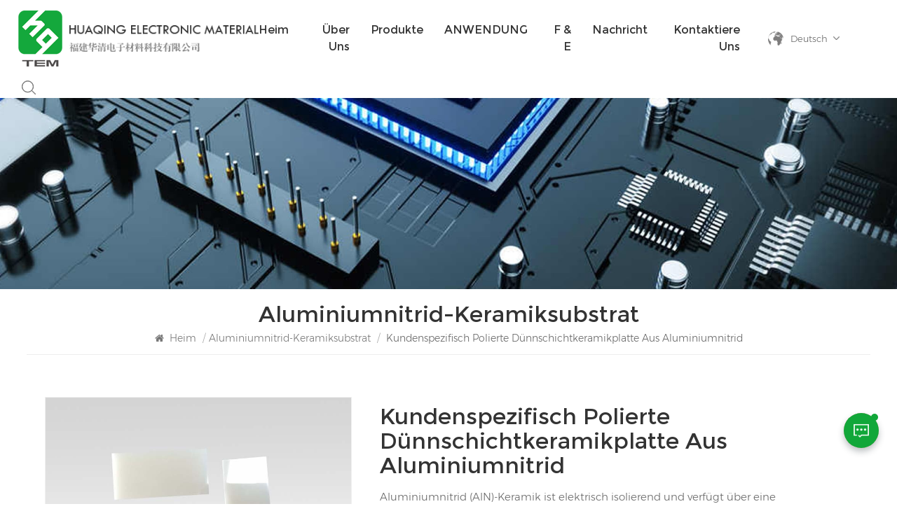

--- FILE ---
content_type: text/html; charset=UTF-8
request_url: https://de.huaqingcn.com/rectangular-custom-aluminum-nitrdie-ceramic-sheet
body_size: 13628
content:
<!DOCTYPE html PUBLIC "-//W3C//DTD XHTML 1.0 Transitional//EN" "http://www.w3.org/TR/xhtml1/DTD/xhtml1-transitional.dtd">
<html xmlns="http://www.w3.org/1999/xhtml">
<head>
<meta http-equiv="X-UA-Compatible" content="IE=edge">
<meta name="viewport" content="width=device-width, initial-scale=1.0, user-scalable=no">
<meta http-equiv="Content-Type" content="text/html; charset=utf-8" />
<meta http-equiv="X-UA-Compatible" content="IE=edge,Chrome=1" />
<meta http-equiv="X-UA-Compatible" content="IE=9" />
<meta http-equiv="Content-Type" content="text/html; charset=utf-8" />
<meta name="csrf-token" content="eoccNtDqlaXlqHHsZbzzO7JksQAtyxD4KckbzD87">
<title>Kundenspezifisch polierte Dünnschichtkeramikplatte aus Aluminiumnitrid Hersteller</title>
<meta name="description" content="Huaqing ist ein führender Keramische Dünnschichten Hersteller und Exporteur in China. Seit 2004 im Geschäft." />
<meta name="keywords" content="Keramische Dünnschichten,Dünnschicht-Keramiksubstrate,AlN-Dünnschichtsubstrate" />
<link rel="shortcut icon" href="https://de.huaqingcn.com/storage/uploads/images/202211/25/1669348621_gXPYIyoGot.png" type="image/png">
<meta name="google-site-verification" content="cVsXsCmPhDgmQIeNsJUmwxVdTwOdtrwJiYjm-PsbBNU" />
<link type="text/css" rel="stylesheet" href="https://de.huaqingcn.com/images/moban.css">
	
<link rel="alternate" hreflang="en" href="https://www.huaqingcn.com/rectangular-custom-aluminum-nitrdie-ceramic-sheet" />
	
<link rel="alternate" hreflang="fr" href="https://fr.huaqingcn.com/rectangular-custom-aluminum-nitrdie-ceramic-sheet" />
	
<link rel="alternate" hreflang="de" href="https://de.huaqingcn.com/rectangular-custom-aluminum-nitrdie-ceramic-sheet" />
	
<link rel="alternate" hreflang="ru" href="https://ru.huaqingcn.com/rectangular-custom-aluminum-nitrdie-ceramic-sheet" />
	
<link rel="alternate" hreflang="it" href="https://it.huaqingcn.com/rectangular-custom-aluminum-nitrdie-ceramic-sheet" />
	
<link rel="alternate" hreflang="es" href="https://es.huaqingcn.com/rectangular-custom-aluminum-nitrdie-ceramic-sheet" />
	
<link rel="alternate" hreflang="ar" href="https://ar.huaqingcn.com/rectangular-custom-aluminum-nitrdie-ceramic-sheet" />
	
<link rel="alternate" hreflang="ja" href="https://ja.huaqingcn.com/rectangular-custom-aluminum-nitrdie-ceramic-sheet" />
	
<link rel="alternate" hreflang="ko" href="https://ko.huaqingcn.com/rectangular-custom-aluminum-nitrdie-ceramic-sheet" />
	
<link rel="alternate" hreflang="zh-CN" href="https://zh-CN.huaqingcn.com/rectangular-custom-aluminum-nitrdie-ceramic-sheet" />
<link type="text/css" rel="stylesheet" href="https://de.huaqingcn.com/front/css/bootstrap.css">
<link type="text/css" rel="stylesheet" href="https://de.huaqingcn.com/front/css/font-awesome.min.css">
<link type="text/css" rel="stylesheet" href="https://de.huaqingcn.com/front/css/swiper.css" />
<link type="text/css" rel="stylesheet" href="https://de.huaqingcn.com/front/css/style.css">
<link type="text/css" rel="stylesheet" href="https://de.huaqingcn.com/front/css/magnific-popup.css">
<script type="text/javascript" src="https://de.huaqingcn.com/front/js/jquery-1.8.3.js"></script>
<script type="text/javascript" src="https://de.huaqingcn.com/front/js/bootstrap.min.js"></script>
<script type="text/javascript" src="https://de.huaqingcn.com/front/js/swiper.min.js"></script>
<!--[if ie9]
<script src="https://de.huaqingcn.com/front/js/html5shiv.min.js"></script>
<script src="https://de.huaqingcn.com/front/js/respond.min.js"></script>
--> 
<!--[if IE 8]>
    <script src="https://oss.maxcdn.com/libs/html5shiv/3.7.0/html5shiv.js"></script>
    <script src="https://oss.maxcdn.com/libs/respond.js/1.3.0/respond.min.js"></script>
<![endif]-->
<script >
		//if( /Android|webOS|iPhone|iPad|iPod|BlackBerry|IEMobile|Opera Mini/i.test(navigator.userAgent) ) {
			$(function () {
				$('.newm img').attr("style","");
				$(".newm img").attr("width","");
				$(".newm img").attr("height","");

			})
		//}
	</script>
	<!-- Google Tag Manager -->
<script>(function(w,d,s,l,i){w[l]=w[l]||[];w[l].push({'gtm.start':
new Date().getTime(),event:'gtm.js'});var f=d.getElementsByTagName(s)[0],
j=d.createElement(s),dl=l!='dataLayer'?'&l='+l:'';j.async=true;j.src=
'https://www.googletagmanager.com/gtm.js?id='+i+dl;f.parentNode.insertBefore(j,f);
})(window,document,'script','dataLayer','GTM-K36HJVB');</script>
<!-- End Google Tag Manager -->

<!-- Google tag (gtag.js) -->
<script async src="https://www.googletagmanager.com/gtag/js?id=G-KX7LMTM8PJ"></script>
<script>
  window.dataLayer = window.dataLayer || [];
  function gtag(){dataLayer.push(arguments);}
  gtag('js', new Date());

  gtag('config', 'G-KX7LMTM8PJ');
</script>
</head>
<body>      
 
<header class="large">  
	 <form action="https://de.huaqingcn.com/search" method="get"> 
	<div class="top-search clearfix">
			<div class="input-group container">
				<em>wonach suchst du
?</em>
				<div class="header_search clearfix">
					<input name="search_keyword" type="text" class="form-control" placeholder="Informationen suchen
">
					<input type="submit" class="search_btn btn_search1" value="">
				</div>
				<span class="input-group-addon close-search"><i class="fa fa-times"></i></span>
			</div>
		</div>
	</form>	
	
  <div class="header clearfix"> 
    	<div class="container-big clearfix">
				<a href="/" id="logo"><img src="https://de.huaqingcn.com/storage/uploads/images/202211/25/1669348615_duAdugyaPk.png" alt="FUJIAN HUAQING ELECTRONIC MATERIAL TECHNOLOGY CO., LTD" /></a>
				<div class="company_name"><img src="https://de.huaqingcn.com/front/images/company_name.png"></div>
		<div class="mainmenu-area">
        <div class="mainmenu-left visible-lg visible-md">
          <div class="mainmenu">
            <nav>
              <ul class="clearfix">
				<li class=""><a href="/">Heim</a></li> 
				
								  <li class=""><a href="about-us">Über uns</a>
											</li>
								
				<li class="product_vmegamenu "><a href="https://de.huaqingcn.com/products">Produkte
</a>
					<ul class="vmegamenu">
													<li ><a href="https://de.huaqingcn.com/aluminum-nitride-ceramic-substrate" class="title">Aluminiumnitrid-Keramiksubstrat</a>
															</li>
													<li ><a href="https://de.huaqingcn.com/alumina-ceramic-substrate" class="title">Aluminiumoxid-Keramiksubstrat</a>
															</li>
													<li ><a href="https://de.huaqingcn.com/fine-ceramic" class="title">Feine Keramik</a>
															</li>
													<li ><a href="https://de.huaqingcn.com/metalization-ceramic" class="title">Metallisierungskeramik</a>
															</li>
													<li ><a href="https://de.huaqingcn.com/aluminum-nitride-powder" class="title">Aluminiumnitridpulver</a>
															</li>
											</ul>
				</li>
							  <li class=""><a href="applications">ANWENDUNG
</a>
								</li>
								
                 			  <li class=""><a href="r-d">F &amp; E</a>
									</li>
				 
				
							  <li class=""><a href="news">Nachricht</a>
								</li>
								
							  <li class=""><a href="contact-us">Kontaktiere uns</a>
									</li>
				  
				
              </ul>
            </nav>
          </div>
        </div>
      </div>  
			<ul class="language">
         	 <li>
			  <div class="menu"> 
			  			  			  			  			  			  			  <em class="menu-title"> <img src="https://de.huaqingcn.com/front/images/language.png">
              <p>Deutsch</p>
              <i></i></em>
			  			  			  			  			  			  			  			  			  			  			  			  			  			  			  			                <ul class="menu-dropdown">
								<li><a href="https://www.huaqingcn.com/rectangular-custom-aluminum-nitrdie-ceramic-sheet"><img src="https://de.huaqingcn.com/storage/uploads/images/202211/25/1669367638_k8GIIWNG8O.jpg" alt="English"> <p>English</p></a></li>
								<li><a href="https://fr.huaqingcn.com/rectangular-custom-aluminum-nitrdie-ceramic-sheet"><img src="https://de.huaqingcn.com/storage/uploads/images/202211/25/1669370286_ho9RFY925m.jpg" alt="Français"> <p>Français</p></a></li>
								<li><a href="https://de.huaqingcn.com/rectangular-custom-aluminum-nitrdie-ceramic-sheet"><img src="https://de.huaqingcn.com/storage/uploads/images/202211/25/1669370313_9q3pkJOpFm.jpg" alt="Deutsch"> <p>Deutsch</p></a></li>
								<li><a href="https://ru.huaqingcn.com/rectangular-custom-aluminum-nitrdie-ceramic-sheet"><img src="https://de.huaqingcn.com/storage/uploads/images/202211/25/1669370452_27NvbQORMx.jpg" alt="Русский"> <p>Русский</p></a></li>
								<li><a href="https://it.huaqingcn.com/rectangular-custom-aluminum-nitrdie-ceramic-sheet"><img src="https://de.huaqingcn.com/storage/uploads/images/202211/25/1669370595_vwfEB7BEud.jpg" alt="Italiano"> <p>Italiano</p></a></li>
								<li><a href="https://es.huaqingcn.com/rectangular-custom-aluminum-nitrdie-ceramic-sheet"><img src="https://de.huaqingcn.com/storage/uploads/images/202211/25/1669370619_fkcbM7ABN0.jpg" alt="Español"> <p>Español</p></a></li>
								<li><a href="https://ar.huaqingcn.com/rectangular-custom-aluminum-nitrdie-ceramic-sheet"><img src="https://de.huaqingcn.com/storage/uploads/images/202211/25/1669370645_zvBvq3zJW3.jpg" alt="عربي"> <p>عربي</p></a></li>
								<li><a href="https://ja.huaqingcn.com/rectangular-custom-aluminum-nitrdie-ceramic-sheet"><img src="https://de.huaqingcn.com/storage/uploads/images/202211/25/1669370692_5ZNZUrjwi1.jpg" alt="日本"> <p>日本</p></a></li>
								<li><a href="https://ko.huaqingcn.com/rectangular-custom-aluminum-nitrdie-ceramic-sheet"><img src="https://de.huaqingcn.com/storage/uploads/images/202211/25/1669370717_PhakwPbbmw.jpg" alt="한국인"> <p>한국인</p></a></li>
								<li><a href="https://zh-CN.huaqingcn.com/rectangular-custom-aluminum-nitrdie-ceramic-sheet"><img src="https://de.huaqingcn.com/storage/uploads/images/202211/25/1669370736_2PyEHX3IgB.jpg" alt="中文"> <p>中文</p></a></li>
				              </ul>
            </div>
          </li>
        </ul>
			
			
			<div class="search_box">
			 <div class="attr-nav">
				<a class="search" href="#"><img src="https://de.huaqingcn.com/front/images/search.png"></a>
			 </div>
        </div> 
			
			
			 
    </div>  
    <div class="wrapper">
        <nav id="main-nav">
          <ul class="first-nav">
            <li><a href="https://de.huaqingcn.com" target="_blank">Heim</a></li>
          </ul>
          <ul class="second-nav">
							<li ><a href="https://de.huaqingcn.com/about-us">Über uns</a>
									</li>
						
            <li><a href="/products">Produkte
</a>
				<ul class="nav_child">
											<li><a href="aluminum-nitride-ceramic-substrate" >Aluminiumnitrid-Keramiksubstrat</a>
													</li>
											<li><a href="alumina-ceramic-substrate" >Aluminiumoxid-Keramiksubstrat</a>
													</li>
											<li><a href="fine-ceramic" >Feine Keramik</a>
													</li>
											<li><a href="metalization-ceramic" >Metallisierungskeramik</a>
													</li>
											<li><a href="aluminum-nitride-powder" >Aluminiumnitridpulver</a>
													</li>
									</ul>
			</li>
			
						  <li><a href="applications">ANWENDUNG
</a>
								</li>
							
							<li ><a href="https://de.huaqingcn.com/r-d">F &amp; E</a>
									</li>
						
						  <li><a href="news">Nachricht</a>
								</li>
								
							<li><a href="https://de.huaqingcn.com/contact-us">Kontaktiere uns</a>
									</li>
			          </ul> 
			 <ul class="select_lan clearfix">
            <li class="title">Sprache auswählen
 <i class="fa fa-angle-double-down"></i></li> 
									<li><a href="https://www.huaqingcn.com/rectangular-custom-aluminum-nitrdie-ceramic-sheet"><img src="https://de.huaqingcn.com/storage/uploads/images/202211/25/1669367638_k8GIIWNG8O.jpg" alt="English"><p>English</p></a></li>
									<li><a href="https://fr.huaqingcn.com/rectangular-custom-aluminum-nitrdie-ceramic-sheet"><img src="https://de.huaqingcn.com/storage/uploads/images/202211/25/1669370286_ho9RFY925m.jpg" alt="Français"><p>Français</p></a></li>
									<li><a href="https://de.huaqingcn.com/rectangular-custom-aluminum-nitrdie-ceramic-sheet"><img src="https://de.huaqingcn.com/storage/uploads/images/202211/25/1669370313_9q3pkJOpFm.jpg" alt="Deutsch"><p>Deutsch</p></a></li>
									<li><a href="https://ru.huaqingcn.com/rectangular-custom-aluminum-nitrdie-ceramic-sheet"><img src="https://de.huaqingcn.com/storage/uploads/images/202211/25/1669370452_27NvbQORMx.jpg" alt="Русский"><p>Русский</p></a></li>
									<li><a href="https://it.huaqingcn.com/rectangular-custom-aluminum-nitrdie-ceramic-sheet"><img src="https://de.huaqingcn.com/storage/uploads/images/202211/25/1669370595_vwfEB7BEud.jpg" alt="Italiano"><p>Italiano</p></a></li>
									<li><a href="https://es.huaqingcn.com/rectangular-custom-aluminum-nitrdie-ceramic-sheet"><img src="https://de.huaqingcn.com/storage/uploads/images/202211/25/1669370619_fkcbM7ABN0.jpg" alt="Español"><p>Español</p></a></li>
									<li><a href="https://ar.huaqingcn.com/rectangular-custom-aluminum-nitrdie-ceramic-sheet"><img src="https://de.huaqingcn.com/storage/uploads/images/202211/25/1669370645_zvBvq3zJW3.jpg" alt="عربي"><p>عربي</p></a></li>
									<li><a href="https://ja.huaqingcn.com/rectangular-custom-aluminum-nitrdie-ceramic-sheet"><img src="https://de.huaqingcn.com/storage/uploads/images/202211/25/1669370692_5ZNZUrjwi1.jpg" alt="日本"><p>日本</p></a></li>
									<li><a href="https://ko.huaqingcn.com/rectangular-custom-aluminum-nitrdie-ceramic-sheet"><img src="https://de.huaqingcn.com/storage/uploads/images/202211/25/1669370717_PhakwPbbmw.jpg" alt="한국인"><p>한국인</p></a></li>
									<li><a href="https://zh-CN.huaqingcn.com/rectangular-custom-aluminum-nitrdie-ceramic-sheet"><img src="https://de.huaqingcn.com/storage/uploads/images/202211/25/1669370736_2PyEHX3IgB.jpg" alt="中文"><p>中文</p></a></li>
				          </ul> 
        </nav>
        <a class="toggle"> <span></span> <span></span> <span></span> </a> </div>
  </div>
</header>  
<div class="height"></div>
<div class="inner_banner">
 <a href=" javascript:void(0);"></a>
 <img src="https://de.huaqingcn.com/storage/uploads/images/202211/25/1669371910_bKMaLte2aa.jpg" alt="inneres Seitenbanner">
 	</div>
 
<div class="mbx_section"> 
<div class="maintitle">Aluminiumnitrid-Keramiksubstrat</div> 
		<div class="mbx">
	<a href="/"><i class="fa fa-home"></i> Heim</a>
		   <span>/</span><a href="https://de.huaqingcn.com/aluminum-nitride-ceramic-substrate">Aluminiumnitrid-Keramiksubstrat</a>
		<span>/</span>
	<h2>Kundenspezifisch polierte Dünnschichtkeramikplatte aus Aluminiumnitrid</h2>
</div> 
</div> 
	
<div class="pro_page">
	<div class="container">
	<div class="pro_main"> 
            <!--详情页视频版块，判断是否有视频时请加上class:sp-video-icon(在#pro_img_thumbs 里面的第一个),没有视频也连带不显示-->
           <div class="col-md-5 col-xs-12 prom_img">
					<div class="swiper zoom-section" id="pro_img_gallery">
						<div id="anypos"></div>
						<div class="swiper-wrapper zoom-small-image">
																						<div class="swiper-slide"><a href="storage/uploads/images/202302/28/1677545273_mKvZ4YsbS5.jpg"  onclick="return false;" class="cloud-zoom" rel="tint:'#000',tintOpacity:0.5,smoothMove:5,zoomWidth:480,adjustY:-4,adjustX:10"><img src="storage/uploads/images/202302/28/1677545273_mKvZ4YsbS5.jpg" alt="Kundenspezifisch polierte Dünnschichtkeramikplatte aus Aluminiumnitrid" /></a></div>
													</div>
					</div>
					<div class="swiper" id="pro_img_thumbs">
						<div class="swiper-wrapper">
																						<div class="swiper-slide"><img src="storage/uploads/images/202302/28/1677545273_mKvZ4YsbS5.jpg" alt="aluminum nitride Thin Film Substrates"/></div>
													</div>
					</div>
				</div>
       <script language="javascript"> 
		var gallerySwiper = new Swiper('#pro_img_gallery',{
		  autoHeight: true,
          effect : 'fade',
		  thumbs: {
			swiper: {
			  el: '#pro_img_thumbs',
			  spaceBetween: 5,
			  slidesPerView: 6,
			  watchSlidesVisibility: true,
			},
			autoScrollOffset: 1,
		  }
		})
		</script>
	  <div class="main_text">
		<div class="pro_table">
		  <h1 class="pro_main_title">Kundenspezifisch polierte Dünnschichtkeramikplatte aus Aluminiumnitrid</h1>
			<div class="line"></div>
		  <div class="pro_main_text clearfix"><p>Aluminiumnitrid (AlN)-Keramik ist elektrisch isolierend und verfügt über eine ausgezeichnete Wärmeleitfähigkeit, wodurch sie sich ideal für Anwendungen eignet, bei denen Wärmeableitung erforderlich ist.</p><p>Produktdetails:</p><ol><li>Material: Aluminiumnitrid</li><li>Funktion: Isolierung und Wärmeableitung aus Keramik.</li><li>Typ: Keramik</li><li>Farbe: Grau</li><li>Kann individuell angepasst werden: Ja, bitte stellen Sie Zeichnungen für bestimmte Produkte zur Verfügung.</li></ol></div>
		  <ul class="clearfix">
						  </ul>
		  <div class="pro_more">
			  <div class="main-more"><a href="#content"><i class="fa fa-commenting"></i>Jetzt anfragen
</a></div>
			   		  </div>
		</div>
	  </div>
	 </div>
  </div>
</div>
<div class="n_main">
	<div class="container">
		<div class=" n_right">
			<div class="products_main">
				<div class="features-tab indicator-style clearfix">
						<ul class="nav nav-tabs moz clearfix" role="tablist">
							<li role="presentation" class="active">
								<a href="#about01" aria-controls="home" role="tab" data-toggle="tab">Produktdetails
</a>
							</li>
						</ul>
						<div class="tab-content page">
							                            <div role="tabpanel" class="tab-pane active newm" id="about01">
								<p><strong>Kundenspezifisch polierte Dünnschichtkeramikplatte aus Aluminiumnitrid</strong></p><p><span style="color: #2dc26b;" ><strong>Produktionsbeschreibung:</strong></span></p><p>Bei der Dünnschichttechnologie werden Halbleiter- und Mikrosystemtechnologieprozesse verwendet, um Leiterplatten auf keramischen oder organischen Materialien herzustellen. Aluminiumnitrid-Dünnschichtkeramik hat die Vorteile einer guten Leitfähigkeit, guten Luftdichtheit, guten Hochtemperaturstabilität und hohen Haftfestigkeit auf Keramiksubstraten und wird häufig im Bereich der optischen Kommunikationsverpackung verwendet.</p><p><span style="color: #666666; font-family: 'Montserrat Light', arial, sans-serif; font-size: 15px; background-color: #ffffff;" ><img src='/storage/uploads/images/202302/28/1677572124_f5qoFOLasf.png'alt=""width="398"height="270" /></span></p><p>Unsere Aluminiumnitridsubstrate (AlN) sind in verschiedenen Größen und Stärken erhältlich. Dank unseres großen und aktuellen Lagerbestands können wir Ihr Teil schnell liefern, damit Sie Ihr Projekt starten können.</p><p><strong><span style="color: #2dc26b;" >Unser Service:</span></strong></p><p>Bitte kontaktieren Sie uns für eine individuelle Anpassung.</p><p><strong><span style="color: #2dc26b;" >Spezifikation:</span></strong></p><div class="table-responsive"><table style="border-collapse: collapse; width: 71.6523%; height: 232px;" border="1" ><tbody><tr style="height: 41px;" ><td style="width: 45.407%; height: 41px;" >Abmessungen (L x B)</td><td style="width: 53.5958%; height: 41px;" >50,8 x 50,8 mm, 114,3 x 114,3 mm usw.</td></tr><tr style="height: 40px;" ><td style="width: 45.407%; height: 40px;" >Dicke</td><td style="width: 53.5958%; height: 40px;" >0,1–1,5 mm</td></tr><tr style="height: 39px;" ><td style="width: 45.407%; height: 39px;" >Wärmeleitfähigkeit</td><td style="width: 53.5958%; height: 39px;" >170-230 W/mk</td></tr><tr style="height: 41px;" ><td style="width: 45.407%; height: 41px;" >Dielektrizitätskonstante</td><td style="width: 53.5958%; height: 41px;" >8-9 (MHz)</td></tr><tr style="height: 35px;" ><td style="width: 45.407%; height: 35px;" >Schüttdichte</td><td style="width: 53.5958%; height: 35px;" >3,3 g/m³</td></tr><tr style="height: 36px;" ><td style="width: 45.407%; height: 36px;" >Oberflächenrauheit</td><td>Ra ≤0,03 μm auf beiden Seiten</td></tr></tbody></table></div><p><strong><span style="color: #2dc26b;" >Unternehmensvorteile:</span></strong></p><p>Huaqing wurde 2004 mit einer Investitionssumme von 80 Millionen RMB und einem eingetragenen Kapital von 40 Millionen RMB gegründet. Huaqings AlN &amp; Al<sub>2</sub>O<sub>3</sub> Keramikprodukte haben im Vergleich zu den anderen Fabriken der Branche eine hohe Wärmeleitfähigkeit, eine niedrige Dielektrizitätskonstante, einen guten Verlustfaktor und hervorragende mechanische Eigenschaften. AlN &amp; Al<sub>2</sub>O<sub>3</sub> Keramik wird häufig in HBLED, Optokommunikation, IGBT, Leistungsgeräten, TEC und anderen High-End-Anwendungen verwendet.</p><p><strong><span style="color: #2dc26b;" >Werkstatt &amp; Ausstattung:</span></strong></p><p><img src='https://www.huaqingcn.com/storage/uploads/images/202302/09/1675927855_O5ffIv9MBO.jpg'width="375"height="370" /></p><p><img src='https://www.huaqingcn.com/storage/uploads/images/202302/09/1675927884_eZeRa4FUTD.jpg'width="378"height="373" /></p><p><img src='https://www.huaqingcn.com/storage/uploads/images/202302/09/1675927917_UXsIQjHBLc.jpg'width="382"height="377" /></p><p><strong><span style="color: #2dc26b;" >Verpackung &amp; Lieferung:</span></strong></p><p>Lieferung durch UPS, DHL, Fedex usw.</p><p><img src='https://www.huaqingcn.com/storage/uploads/images/202302/06/1675661991_X9Bp2zRv15.png'width="328"height="324" /></p><p><img src='https://www.huaqingcn.com/storage/uploads/images/202302/06/1675662003_qCjrev2SLA.png'width="334"height="330" /></p><p><img src='https://www.huaqingcn.com/storage/uploads/images/202302/06/1675662018_0N8wOwZtZg.png'width="335"height="331" /></p>							</div>
													</div>
					</div>
										  <div class="tags_ul"><span> HEISSE TAGS
 : </span>
						   						  <a href="https://de.huaqingcn.com/ceramic-thin-films">Keramische Dünnschichten</a>
						  						  <a href="https://de.huaqingcn.com/thin-film-ceramic-substrates">Dünnschicht-Keramiksubstrate</a>
						  						  <a href="https://de.huaqingcn.com/aln-thin-film-substrates">AlN-Dünnschichtsubstrate</a>
						  						  <a href="https://de.huaqingcn.com/aln-thin-film-ceramic">AlN-Dünnschichtkeramik</a>
						  						  <a href="https://de.huaqingcn.com/polished-aluminum-nitride-ceramics">Polierte Aluminiumnitrid-Keramik</a>
						  						  <a href="https://de.huaqingcn.com/custom-aluminum-nitride-sheet">Kundenspezifisches Aluminiumnitridblech</a>
						  					  </div>
									  <div id="content"></div>
				  <div class="pro_inq">
					  <div class="title">eine Nachricht hinterlassen
</div> 
					  <div class="text">Wenn Sie an unseren Produkten interessiert sind und weitere Details erfahren möchten, hinterlassen Sie bitte hier eine Nachricht. Wir werden Ihnen so schnell wie möglich antworten.
</div>
					  <div class="inquiry">
						    							<form method="post" id="email_form" action="/inquiryStore" >
    <input type="hidden" name="_token" value="eoccNtDqlaXlqHHsZbzzO7JksQAtyxD4KckbzD87">    <div id="my_name_NjEkdTInQ4ZmNCvK_wrap" style="display:none;">
        <input name="my_name_NjEkdTInQ4ZmNCvK" type="text" value="" id="my_name_NjEkdTInQ4ZmNCvK">
        <input name="valid_from" type="text" value="[base64]">
    </div>
        								<input type="hidden" name="product_id" value="18"/>
							  <div class="row">
								<div class="col-sm-12 ">
								   <div class="subject_title"><span>Thema
 : </span><a href="https://de.huaqingcn.com/rectangular-custom-aluminum-nitrdie-ceramic-sheet">Kundenspezifisch polierte Dünnschichtkeramikplatte aus Aluminiumnitrid</a></div>
								</div>
								<div class="input-group col-sm-6">
									<span class="ms_e"><input class="form-control" name="msg_email" id="msg_email" tabindex="10" type="text" placeholder="* Deine E-Mail" required oninvalid="setCustomValidity('please fill your email');" oninput="setCustomValidity('');"></span>
								  </div>
								  <div class="input-group col-sm-6">
									<span class="ms_p"><input class="form-control" name="msg_phone" id="phone" tabindex="10" type="text" placeholder="Tel
/WhatsApp"></span>
								  </div>
								  <div class="input-group col-sm-12">
									  <span class="ms_m"><textarea name="msg_content" class="form-control" id="message" tabindex="13" placeholder="* Geben Sie Produktdetails (wie Farbe, Größe, Materialien usw.) und andere spezifische Anforderungen ein, um ein genaues Angebot zu erhalten.
" required oninvalid="setCustomValidity('please fill the content');" oninput="setCustomValidity('');"></textarea></span>
								  </div>
							  </div>
						                           <span class="send_btn"><input type="submit" value="" class="google_genzong">EINREICHEN</span>
        </form>
					  </div>
				  </div>
				   <ul class="navigation clearfix">
											<li class="prev_post">
							<a href="https://de.huaqingcn.com/aln-aluminum-nitride-ceramic-for-crucible">
								<span class="meta_nav">Vorherige
</span>
								<div class="post_title">AlN Aluminiumnitridkeramik für Tiegel</div>
							</a>
						</li>
																<li class="next_post">
							<a href="https://de.huaqingcn.com/hot-pressed-aluminum-nitride-ceramic-spacer-for-heat-sink">
								<span class="meta_nav">Nächste
</span>
								<div class="post_title">Trockengepresste Aluminiumnitrid-Keramikscheibe für Kühlkörper</div>
							</a>
						</li>
					                </ul>
			  </div>
		</div>
		
		<div class="left_fixed">
			<div class="left_fixed_box">
		<div id="main" class="n_left penci-main-sticky-sidebar">
<div class="theiaStickySidebar">
	<div class="modules">
		<section class="block left_nav">
		  <div class="unfold nav_h4">PRODUKTKATEGORIEN
</div>
			  <div class="toggle_content clearfix">
				  <ul class="mtree">

									<li class="clearfix "><span></span>
						<a href="https://de.huaqingcn.com/aluminum-nitride-ceramic-substrate" class="title">Aluminiumnitrid-Keramiksubstrat</a>
											</li>
									<li class="clearfix "><span></span>
						<a href="https://de.huaqingcn.com/alumina-ceramic-substrate" class="title">Aluminiumoxid-Keramiksubstrat</a>
											</li>
									<li class="clearfix "><span></span>
						<a href="https://de.huaqingcn.com/fine-ceramic" class="title">Feine Keramik</a>
											</li>
									<li class="clearfix "><span></span>
						<a href="https://de.huaqingcn.com/metalization-ceramic" class="title">Metallisierungskeramik</a>
											</li>
									<li class="clearfix "><span></span>
						<a href="https://de.huaqingcn.com/aluminum-nitride-powder" class="title">Aluminiumnitridpulver</a>
											</li>
				
			</ul>
			</div>
		  <script type="text/javascript" src="https://de.huaqingcn.com/front/js/mtree.js"></script>
	  </section> 
	  <section class="block hot_left">
		<h4 class="left_h4">Neue Produkte
</h4>
			<div class="toggle_content clearfix">
				<ul>
				 
				 				 					<li>
						<div class="li clearfix">
							<a class="img" href="https://de.huaqingcn.com/rectangular-custom-aluminum-nitrdie-ceramic-sheet"><img src="https://de.huaqingcn.com/storage/uploads/images/202302/28/1677545273_mKvZ4YsbS5.jpg" alt="aluminum nitride Thin Film Substrates" /></a>
							<div class="wrap">
							<div class="h4"><a href="https://de.huaqingcn.com/rectangular-custom-aluminum-nitrdie-ceramic-sheet">Kundenspezifisch polierte Dünnschichtkeramikplatte aus Aluminiumnitrid</a></div>
							<a href="https://de.huaqingcn.com/rectangular-custom-aluminum-nitrdie-ceramic-sheet" class="more">MEHR SEHEN
<i class="fa fa-caret-right"></i></a>
							</div>
						</div>
					</li>
									<li>
						<div class="li clearfix">
							<a class="img" href="https://de.huaqingcn.com/aluminum-nitride-ceramic-substrate-used-for-aerospace"><img src="https://de.huaqingcn.com/storage/uploads/images/202302/27/1677486166_dGlWYyCO7k.jpg" alt="" /></a>
							<div class="wrap">
							<div class="h4"><a href="https://de.huaqingcn.com/aluminum-nitride-ceramic-substrate-used-for-aerospace">5,5 × 7,5 Zoll Aluminiumnitridkeramik für IGBT-Module</a></div>
							<a href="https://de.huaqingcn.com/aluminum-nitride-ceramic-substrate-used-for-aerospace" class="more">MEHR SEHEN
<i class="fa fa-caret-right"></i></a>
							</div>
						</div>
					</li>
									<li>
						<div class="li clearfix">
							<a class="img" href="https://de.huaqingcn.com/996-al2o3-ceramic-substrate-dielectric-constant"><img src="https://de.huaqingcn.com/storage/uploads/images/202302/13/1676267450_ZhUxpHupb8.jpg" alt="" /></a>
							<div class="wrap">
							<div class="h4"><a href="https://de.huaqingcn.com/996-al2o3-ceramic-substrate-dielectric-constant">99,6 % Al2O3-Keramiksubstrat, Dielektrizitätskonstante</a></div>
							<a href="https://de.huaqingcn.com/996-al2o3-ceramic-substrate-dielectric-constant" class="more">MEHR SEHEN
<i class="fa fa-caret-right"></i></a>
							</div>
						</div>
					</li>
									<li>
						<div class="li clearfix">
							<a class="img" href="https://de.huaqingcn.com/high-thermal-conductivity-aluminum-nitride-ceramic-substrate"><img src="https://de.huaqingcn.com/storage/uploads/images/202302/09/1675927799_Si3tXOqG97.jpg" alt="Aluminum Nitride Ceramic Plate" /></a>
							<div class="wrap">
							<div class="h4"><a href="https://de.huaqingcn.com/high-thermal-conductivity-aluminum-nitride-ceramic-substrate">Aluminiumnitrid-Keramiksubstrat mit hoher Wärmeleitfähigkeit</a></div>
							<a href="https://de.huaqingcn.com/high-thermal-conductivity-aluminum-nitride-ceramic-substrate" class="more">MEHR SEHEN
<i class="fa fa-caret-right"></i></a>
							</div>
						</div>
					</li>
									<li>
						<div class="li clearfix">
							<a class="img" href="https://de.huaqingcn.com/ceramic-aluminum-nitride-direct-wafer-bonding"><img src="https://de.huaqingcn.com/storage/uploads/images/202302/11/1676108043_Mt58OU1tyM.jpg" alt="AlN-coated wafers" /></a>
							<div class="wrap">
							<div class="h4"><a href="https://de.huaqingcn.com/ceramic-aluminum-nitride-direct-wafer-bonding">Direktes Waferbonden mit keramischem Aluminiumnitrid</a></div>
							<a href="https://de.huaqingcn.com/ceramic-aluminum-nitride-direct-wafer-bonding" class="more">MEHR SEHEN
<i class="fa fa-caret-right"></i></a>
							</div>
						</div>
					</li>
									<li>
						<div class="li clearfix">
							<a class="img" href="https://de.huaqingcn.com/aluminum-nitride-ceramic-seal-rings-for-insulation"><img src="https://de.huaqingcn.com/storage/uploads/images/202302/09/1675928108_7U7HiXTYih.jpg" alt="Ceramic sealing ring" /></a>
							<div class="wrap">
							<div class="h4"><a href="https://de.huaqingcn.com/aluminum-nitride-ceramic-seal-rings-for-insulation">Aluminiumnitrid-Keramik-Dichtringe zur Isolierung</a></div>
							<a href="https://de.huaqingcn.com/aluminum-nitride-ceramic-seal-rings-for-insulation" class="more">MEHR SEHEN
<i class="fa fa-caret-right"></i></a>
							</div>
						</div>
					</li>
									<li>
						<div class="li clearfix">
							<a class="img" href="https://de.huaqingcn.com/12inch-aluminum-nitride-ceramic-substrate-gan-on-qst"><img src="https://de.huaqingcn.com/storage/uploads/images/202302/21/1676947648_LTyk8fs9H2.jpg" alt="Aluminum nitride ceramic GaN-on-QST" /></a>
							<div class="wrap">
							<div class="h4"><a href="https://de.huaqingcn.com/12inch-aluminum-nitride-ceramic-substrate-gan-on-qst">12-Zoll-Aluminiumnitrid-Keramiksubstrat GaN-on-QST</a></div>
							<a href="https://de.huaqingcn.com/12inch-aluminum-nitride-ceramic-substrate-gan-on-qst" class="more">MEHR SEHEN
<i class="fa fa-caret-right"></i></a>
							</div>
						</div>
					</li>
									<li>
						<div class="li clearfix">
							<a class="img" href="https://de.huaqingcn.com/aln-ceramic-substrate-to220-package"><img src="https://de.huaqingcn.com/storage/uploads/images/202302/11/1676099553_wyuLdv5MND.jpg" alt="TO220 AlN Ceramic" /></a>
							<div class="wrap">
							<div class="h4"><a href="https://de.huaqingcn.com/aln-ceramic-substrate-to220-package">AlN-Keramiksubstrat TO220-Gehäuse</a></div>
							<a href="https://de.huaqingcn.com/aln-ceramic-substrate-to220-package" class="more">MEHR SEHEN
<i class="fa fa-caret-right"></i></a>
							</div>
						</div>
					</li>
							  </ul>
			</div>
		 </section> 
	</div>
</div>
</div>			</div>
		</div>
	</div>
</div>  
<div class="rel_pro">
	<div class="container">
		<div class="maintitle">Verwandte Produkte
</div>   
		<div class="swiper scrollbar_4">
		<div class="swiper-wrapper">
		
		  			<li class="swiper-slide">
			  <div class="li clearfix">
				 <a class="img" href="rectangular-custom-aluminum-nitrdie-ceramic-sheet"><img src="storage/uploads/images/202302/28/1677545273_mKvZ4YsbS5.jpg" alt="aluminum nitride Thin Film Substrates"/></a>
				  <div class="h4"><a href="rectangular-custom-aluminum-nitrdie-ceramic-sheet" class="title">Kundenspezifisch polierte Dünnschichtkeramikplatte aus Aluminiumnitrid</a></div>
					  <p>Aluminiumnitrid (AlN)-Keramik ist elektrisch isolierend und verfügt über eine ausgezeichnete Wärmeleitfähigkeit, wodurch sie sich ideal für Anwendungen eignet, bei denen Wärmeableitung erforderlich ist.Produktdetails:Material: AluminiumnitridFunktion: Isolierung und Wärmeableitung aus Keramik.Typ: KeramikFarbe: GrauKann individuell angepasst werden: Ja, bitte stellen Sie Zeichnungen für bestimmte Produkte zur Verfügung.</p>
					 <a href="rectangular-custom-aluminum-nitrdie-ceramic-sheet" class="more more_h">ERFAHREN SIE MEHR
</a>
			  </div>
			</li>
						<li class="swiper-slide">
			  <div class="li clearfix">
				 <a class="img" href="aluminum-nitride-ceramic-substrate-used-for-aerospace"><img src="storage/uploads/images/202302/27/1677486166_dGlWYyCO7k.jpg" alt=""/></a>
				  <div class="h4"><a href="aluminum-nitride-ceramic-substrate-used-for-aerospace" class="title">5,5 × 7,5 Zoll Aluminiumnitridkeramik für IGBT-Module</a></div>
					  <p>Aluminiumnitrid (AlN)-Keramik ist elektrisch isolierend und verfügt über eine ausgezeichnete Wärmeleitfähigkeit, wodurch sie sich ideal für Anwendungen eignet, bei denen Wärmeableitung erforderlich ist.Produktdetails:Material: AluminiumnitridFunktion: Isolierung und Wärmeableitung aus Keramik.Typ: KeramikFarbe: GrauKann individuell angepasst werden: Ja, bitte stellen Sie Zeichnungen für bestimmte Produkte zur Verfügung.</p>
					 <a href="aluminum-nitride-ceramic-substrate-used-for-aerospace" class="more more_h">ERFAHREN SIE MEHR
</a>
			  </div>
			</li>
						<li class="swiper-slide">
			  <div class="li clearfix">
				 <a class="img" href="high-thermal-conductivity-aluminum-nitride-ceramic-substrate"><img src="storage/uploads/images/202302/09/1675927799_Si3tXOqG97.jpg" alt="Aluminum Nitride Ceramic Plate"/></a>
				  <div class="h4"><a href="high-thermal-conductivity-aluminum-nitride-ceramic-substrate" class="title">Aluminiumnitrid-Keramiksubstrat mit hoher Wärmeleitfähigkeit</a></div>
					  <p>Aluminiumnitrid (AlN)-Keramik ist elektrisch isolierend und verfügt über eine ausgezeichnete Wärmeleitfähigkeit, wodurch sie sich ideal für Anwendungen eignet, bei denen Wärmeableitung erforderlich ist.Produktdetails:Material: AluminiumnitridFunktion: Isolierung und Wärmeableitung aus Keramik.Typ: KeramikFarbe: GrauKann individuell angepasst werden: Ja, bitte stellen Sie Zeichnungen für bestimmte Produkte zur Verfügung.</p>
					 <a href="high-thermal-conductivity-aluminum-nitride-ceramic-substrate" class="more more_h">ERFAHREN SIE MEHR
</a>
			  </div>
			</li>
						<li class="swiper-slide">
			  <div class="li clearfix">
				 <a class="img" href="ceramic-aluminum-nitride-direct-wafer-bonding"><img src="storage/uploads/images/202302/11/1676108043_Mt58OU1tyM.jpg" alt="AlN-coated wafers"/></a>
				  <div class="h4"><a href="ceramic-aluminum-nitride-direct-wafer-bonding" class="title">Direktes Waferbonden mit keramischem Aluminiumnitrid</a></div>
					  <p>Aluminiumnitrid (AlN)-Keramik ist elektrisch isolierend und verfügt über eine ausgezeichnete Wärmeleitfähigkeit, wodurch sie sich ideal für Anwendungen eignet, bei denen Wärmeableitung erforderlich ist.Produktdetails:Material: AluminiumnitridFunktion: Isolierung und Wärmeableitung aus Keramik.Typ: KeramikFarbe: GrauKann individuell angepasst werden: Ja, bitte stellen Sie Zeichnungen für bestimmte Produkte zur Verfügung.</p>
					 <a href="ceramic-aluminum-nitride-direct-wafer-bonding" class="more more_h">ERFAHREN SIE MEHR
</a>
			  </div>
			</li>
						<li class="swiper-slide">
			  <div class="li clearfix">
				 <a class="img" href="aluminum-nitride-ceramic-seal-rings-for-insulation"><img src="storage/uploads/images/202302/09/1675928108_7U7HiXTYih.jpg" alt="Ceramic sealing ring"/></a>
				  <div class="h4"><a href="aluminum-nitride-ceramic-seal-rings-for-insulation" class="title">Aluminiumnitrid-Keramik-Dichtringe zur Isolierung</a></div>
					  <p>Aluminiumnitrid (AlN)-Keramik ist elektrisch isolierend und verfügt über eine ausgezeichnete Wärmeleitfähigkeit, wodurch sie sich ideal für Anwendungen eignet, bei denen Wärmeableitung erforderlich ist.Produktdetails:Material: AluminiumnitridFunktion: Isolierung und Wärmeableitung aus Keramik.Typ: KeramikFarbe: GrauKann individuell angepasst werden: Ja, bitte stellen Sie Zeichnungen für bestimmte Produkte zur Verfügung.</p>
					 <a href="aluminum-nitride-ceramic-seal-rings-for-insulation" class="more more_h">ERFAHREN SIE MEHR
</a>
			  </div>
			</li>
						<li class="swiper-slide">
			  <div class="li clearfix">
				 <a class="img" href="aluminum-nitride-ceramic-used-for-led-package"><img src="storage/uploads/images/202302/22/1677046976_bhaQOihei4.jpg" alt="Aluminum nitride LED ceramic"/></a>
				  <div class="h4"><a href="aluminum-nitride-ceramic-used-for-led-package" class="title">Aluminiumnitridkeramik für LED-Gehäuse</a></div>
					  <p>Aluminiumnitrid (AlN)-Keramik ist elektrisch isolierend und verfügt über eine ausgezeichnete Wärmeleitfähigkeit, wodurch sie sich ideal für Anwendungen eignet, bei denen Wärmeableitung erforderlich ist.Produktdetails:Material: AluminiumnitridFunktion: Isolierung und Wärmeableitung aus Keramik.Typ: KeramikFarbe: GrauKann individuell angepasst werden: Ja, bitte stellen Sie Zeichnungen für bestimmte Produkte zur Verfügung.</p>
					 <a href="aluminum-nitride-ceramic-used-for-led-package" class="more more_h">ERFAHREN SIE MEHR
</a>
			  </div>
			</li>
						<li class="swiper-slide">
			  <div class="li clearfix">
				 <a class="img" href="aluminum-nitride-disc-for-igbt-package"><img src="storage/uploads/images/202302/22/1677047837_TsF50cL3dR.jpg" alt="Aluminum Nitride ceramic Disc"/></a>
				  <div class="h4"><a href="aluminum-nitride-disc-for-igbt-package" class="title">Aluminiumnitridscheibe für IGBT-Paket</a></div>
					  <p>Aluminiumnitrid (AlN)-Keramik ist elektrisch isolierend und verfügt über eine ausgezeichnete Wärmeleitfähigkeit, wodurch sie sich ideal für Anwendungen eignet, bei denen Wärmeableitung erforderlich ist.Produktdetails:Material: AluminiumnitridFunktion: Isolierung und Wärmeableitung aus Keramik.Typ: KeramikFarbe: GrauKann individuell angepasst werden: Ja, bitte stellen Sie Zeichnungen für bestimmte Produkte zur Verfügung.</p>
					 <a href="aluminum-nitride-disc-for-igbt-package" class="more more_h">ERFAHREN SIE MEHR
</a>
			  </div>
			</li>
						<li class="swiper-slide">
			  <div class="li clearfix">
				 <a class="img" href="aln-aluminum-nitride-ceramic-for-crucible"><img src="storage/uploads/images/202302/13/1676255633_vqsT403bzQ.jpg" alt="AlN ceramic crucible"/></a>
				  <div class="h4"><a href="aln-aluminum-nitride-ceramic-for-crucible" class="title">AlN Aluminiumnitridkeramik für Tiegel</a></div>
					  <p>Aluminiumnitrid (AlN)-Keramik ist elektrisch isolierend und verfügt über eine ausgezeichnete Wärmeleitfähigkeit, wodurch sie sich ideal für Anwendungen eignet, bei denen Wärmeableitung erforderlich ist.Produktdetails:Material: AluminiumnitridFunktion: Isolierung und Wärmeableitung aus Keramik.Typ: KeramikFarbe: GrauKann individuell angepasst werden: Ja, bitte stellen Sie Zeichnungen für bestimmte Produkte zur Verfügung.</p>
					 <a href="aln-aluminum-nitride-ceramic-for-crucible" class="more more_h">ERFAHREN SIE MEHR
</a>
			  </div>
			</li>
						<li class="swiper-slide">
			  <div class="li clearfix">
				 <a class="img" href="12inch-aluminum-nitride-ceramic-substrate-gan-on-qst"><img src="storage/uploads/images/202302/21/1676947648_LTyk8fs9H2.jpg" alt="Aluminum nitride ceramic GaN-on-QST"/></a>
				  <div class="h4"><a href="12inch-aluminum-nitride-ceramic-substrate-gan-on-qst" class="title">12-Zoll-Aluminiumnitrid-Keramiksubstrat GaN-on-QST</a></div>
					  <p>Aluminiumnitrid (AlN)-Keramik ist elektrisch isolierend und verfügt über eine ausgezeichnete Wärmeleitfähigkeit, wodurch sie sich ideal für Anwendungen eignet, bei denen Wärmeableitung erforderlich ist.Produktdetails:Material: AluminiumnitridFunktion: Isolierung und Wärmeableitung aus Keramik.Typ: KeramikFarbe: GrauKann individuell angepasst werden: Ja, bitte stellen Sie Zeichnungen für bestimmte Produkte zur Verfügung.</p>
					 <a href="12inch-aluminum-nitride-ceramic-substrate-gan-on-qst" class="more more_h">ERFAHREN SIE MEHR
</a>
			  </div>
			</li>
						<li class="swiper-slide">
			  <div class="li clearfix">
				 <a class="img" href="aluminum-nitride-ceramic-for-thick-film-substrate"><img src="storage/uploads/images/202302/22/1677036996_85WWQmr272.jpg" alt="Aluminum nitride thick-film ceramic"/></a>
				  <div class="h4"><a href="aluminum-nitride-ceramic-for-thick-film-substrate" class="title">Aluminiumnitridkeramik für Dickschichtsubstrate</a></div>
					  <p>Aluminiumnitrid (AlN)-Keramik ist elektrisch isolierend und verfügt über eine ausgezeichnete Wärmeleitfähigkeit, wodurch sie sich ideal für Anwendungen eignet, bei denen Wärmeableitung erforderlich ist.Produktdetails:Material: AluminiumnitridFunktion: Isolierung und Wärmeableitung aus Keramik.Typ: KeramikFarbe: GrauKann individuell angepasst werden: Ja, bitte stellen Sie Zeichnungen für bestimmte Produkte zur Verfügung.</p>
					 <a href="aluminum-nitride-ceramic-for-thick-film-substrate" class="more more_h">ERFAHREN SIE MEHR
</a>
			  </div>
			</li>
						<li class="swiper-slide">
			  <div class="li clearfix">
				 <a class="img" href="aluminum-nitride-ceramic-for-electrostatic-chuck"><img src="storage/uploads/images/202302/22/1677055001_Rip8otQhrX.jpg" alt="Aluminum nitride ceramic ESC plate"/></a>
				  <div class="h4"><a href="aluminum-nitride-ceramic-for-electrostatic-chuck" class="title">Aluminiumnitridkeramik für elektrostatische Spannvorrichtung</a></div>
					  <p>Aluminiumnitrid (AlN)-Keramik ist elektrisch isolierend und verfügt über eine ausgezeichnete Wärmeleitfähigkeit, wodurch sie sich ideal für Anwendungen eignet, bei denen Wärmeableitung erforderlich ist.Produktdetails:Material: AluminiumnitridFunktion: Isolierung und Wärmeableitung aus Keramik.Typ: KeramikFarbe: GrauKann individuell angepasst werden: Ja, bitte stellen Sie Zeichnungen für bestimmte Produkte zur Verfügung.</p>
					 <a href="aluminum-nitride-ceramic-for-electrostatic-chuck" class="more more_h">ERFAHREN SIE MEHR
</a>
			  </div>
			</li>
						<li class="swiper-slide">
			  <div class="li clearfix">
				 <a class="img" href="aln-ceramic-substrate-to220-package"><img src="storage/uploads/images/202302/11/1676099553_wyuLdv5MND.jpg" alt="TO220 AlN Ceramic"/></a>
				  <div class="h4"><a href="aln-ceramic-substrate-to220-package" class="title">AlN-Keramiksubstrat TO220-Gehäuse</a></div>
					  <p>Aluminiumnitrid (AlN)-Keramik ist elektrisch isolierend und verfügt über eine ausgezeichnete Wärmeleitfähigkeit, wodurch sie sich ideal für Anwendungen eignet, bei denen Wärmeableitung erforderlich ist.Produktdetails:Material: AluminiumnitridFunktion: Isolierung und Wärmeableitung aus Keramik.Typ: KeramikFarbe: GrauKann individuell angepasst werden: Ja, bitte stellen Sie Zeichnungen für bestimmte Produkte zur Verfügung.</p>
					 <a href="aln-ceramic-substrate-to220-package" class="more more_h">ERFAHREN SIE MEHR
</a>
			  </div>
			</li>
						<li class="swiper-slide">
			  <div class="li clearfix">
				 <a class="img" href="hot-pressed-aluminum-nitride-ceramic-spacer-for-heat-sink"><img src="storage/uploads/images/202303/27/1679896817_gNdt8AE8bj.jpg" alt="Round AlN Spacer"/></a>
				  <div class="h4"><a href="hot-pressed-aluminum-nitride-ceramic-spacer-for-heat-sink" class="title">Trockengepresste Aluminiumnitrid-Keramikscheibe für Kühlkörper</a></div>
					  <p>Aluminiumnitrid (AlN)-Keramik ist elektrisch isolierend und verfügt über eine ausgezeichnete Wärmeleitfähigkeit, wodurch sie sich ideal für Anwendungen eignet, bei denen Wärmeableitung erforderlich ist.Produktdetails:Material: AluminiumnitridFunktion: Isolierung und Wärmeableitung aus Keramik.Typ: KeramikFarbe: GrauKann individuell angepasst werden: Ja, bitte stellen Sie Zeichnungen für bestimmte Produkte zur Verfügung.</p>
					 <a href="hot-pressed-aluminum-nitride-ceramic-spacer-for-heat-sink" class="more more_h">ERFAHREN SIE MEHR
</a>
			  </div>
			</li>
						<li class="swiper-slide">
			  <div class="li clearfix">
				 <a class="img" href="high-thermal-conductivity-aluminium-nitride-ceramic-thermal-pads"><img src="storage/uploads/images/202303/01/1677660177_LPSxxG58z2.jpg" alt="AlN Thermal Pads"/></a>
				  <div class="h4"><a href="high-thermal-conductivity-aluminium-nitride-ceramic-thermal-pads" class="title">Wärmeleitpads aus Aluminiumnitrid-Keramik mit hoher Wärmeleitfähigkeit</a></div>
					  <p>Aluminiumnitrid (AlN)-Keramik ist elektrisch isolierend und verfügt über eine ausgezeichnete Wärmeleitfähigkeit, wodurch sie sich ideal für Anwendungen eignet, bei denen Wärmeableitung erforderlich ist.Produktdetails:Material: AluminiumnitridFunktion: Isolierung und Wärmeableitung aus Keramik.Typ: KeramikFarbe: GrauKann individuell angepasst werden: Ja, bitte stellen Sie Zeichnungen für bestimmte Produkte zur Verfügung.</p>
					 <a href="high-thermal-conductivity-aluminium-nitride-ceramic-thermal-pads" class="more more_h">ERFAHREN SIE MEHR
</a>
			  </div>
			</li>
						<li class="swiper-slide">
			  <div class="li clearfix">
				 <a class="img" href="high-purity-insulating-aluminum-nitride-ceramic-sheet"><img src="storage/uploads/images/202303/02/1677745889_fIeIbZnVAP.jpg" alt="Insulating AlN"/></a>
				  <div class="h4"><a href="high-purity-insulating-aluminum-nitride-ceramic-sheet" class="title">Hochreine elektrisch isolierende Aluminiumnitrid-Keramikplatte</a></div>
					  <p>Aluminiumnitrid (AlN)-Keramik ist elektrisch isolierend und verfügt über eine ausgezeichnete Wärmeleitfähigkeit, wodurch sie sich ideal für Anwendungen eignet, bei denen Wärmeableitung erforderlich ist.Produktdetails:Material: AluminiumnitridFunktion: Isolierung und Wärmeableitung aus Keramik.Typ: KeramikFarbe: GrauKann individuell angepasst werden: Ja, bitte stellen Sie Zeichnungen für bestimmte Produkte zur Verfügung.</p>
					 <a href="high-purity-insulating-aluminum-nitride-ceramic-sheet" class="more more_h">ERFAHREN SIE MEHR
</a>
			  </div>
			</li>
						<li class="swiper-slide">
			  <div class="li clearfix">
				 <a class="img" href="custom-aluminum-nitride-ceramic-for-large-area-liquid-cooler"><img src="storage/uploads/images/202303/10/1678428720_vAl9IYv6og.jpg" alt=""/></a>
				  <div class="h4"><a href="custom-aluminum-nitride-ceramic-for-large-area-liquid-cooler" class="title">Kundenspezifische Aluminiumnitridkeramik für großflächige Flüssigkeitskühler</a></div>
					  <p>Aluminiumnitrid (AlN)-Keramik ist elektrisch isolierend und verfügt über eine ausgezeichnete Wärmeleitfähigkeit, wodurch sie sich ideal für Anwendungen eignet, bei denen Wärmeableitung erforderlich ist.Produktdetails:Material: AluminiumnitridFunktion: Isolierung und Wärmeableitung aus Keramik.Typ: KeramikFarbe: GrauKann individuell angepasst werden: Ja, bitte stellen Sie Zeichnungen für bestimmte Produkte zur Verfügung.</p>
					 <a href="custom-aluminum-nitride-ceramic-for-large-area-liquid-cooler" class="more more_h">ERFAHREN SIE MEHR
</a>
			  </div>
			</li>
						<li class="swiper-slide">
			  <div class="li clearfix">
				 <a class="img" href="high-accuracy-laser-drilling-aluminum-nitride-ceramic-heat-sink-substrate"><img src="storage/uploads/images/202304/12/1681286525_4dkFwWb0Qa.jpg" alt=""/></a>
				  <div class="h4"><a href="high-accuracy-laser-drilling-aluminum-nitride-ceramic-heat-sink-substrate" class="title">Hochpräzises Laserbohren von Aluminiumnitrid-Keramik-Kühlkörpersubstrat</a></div>
					  <p>Aluminiumnitrid (AlN)-Keramik ist elektrisch isolierend und verfügt über eine ausgezeichnete Wärmeleitfähigkeit, wodurch sie sich ideal für Anwendungen eignet, bei denen Wärmeableitung erforderlich ist.Produktdetails:Material: AluminiumnitridFunktion: Isolierung und Wärmeableitung aus Keramik.Typ: KeramikFarbe: GrauKann individuell angepasst werden: Ja, bitte stellen Sie Zeichnungen für bestimmte Produkte zur Verfügung.</p>
					 <a href="high-accuracy-laser-drilling-aluminum-nitride-ceramic-heat-sink-substrate" class="more more_h">ERFAHREN SIE MEHR
</a>
			  </div>
			</li>
						<li class="swiper-slide">
			  <div class="li clearfix">
				 <a class="img" href="wear-resistant-aluminum-nitride-ceramic-insulator-ring"><img src="storage/uploads/images/202304/12/1681286141_YYVoVuGFW7.jpg" alt=""/></a>
				  <div class="h4"><a href="wear-resistant-aluminum-nitride-ceramic-insulator-ring" class="title">Verschleißfester Aluminiumnitrid-Keramik-Isolatorring</a></div>
					  <p>Aluminiumnitrid (AlN)-Keramik ist elektrisch isolierend und verfügt über eine ausgezeichnete Wärmeleitfähigkeit, wodurch sie sich ideal für Anwendungen eignet, bei denen Wärmeableitung erforderlich ist.Produktdetails:Material: AluminiumnitridFunktion: Isolierung und Wärmeableitung aus Keramik.Typ: KeramikFarbe: GrauKann individuell angepasst werden: Ja, bitte stellen Sie Zeichnungen für bestimmte Produkte zur Verfügung.</p>
					 <a href="wear-resistant-aluminum-nitride-ceramic-insulator-ring" class="more more_h">ERFAHREN SIE MEHR
</a>
			  </div>
			</li>
						<li class="swiper-slide">
			  <div class="li clearfix">
				 <a class="img" href="semiconductor-aluminum-nitridealn-ceramic-equipment-slotted-disc-1"><img src="storage/uploads/images/202303/13/1678693759_ADmOohhfc9.jpg" alt="AlN Disc"/></a>
				  <div class="h4"><a href="semiconductor-aluminum-nitridealn-ceramic-equipment-slotted-disc-1" class="title">Halbleiter-Aluminiumnitrid (AlN)-Keramikausrüstung Schlitzscheibe</a></div>
					  <p>Aluminiumnitrid (AlN)-Keramik ist elektrisch isolierend und verfügt über eine ausgezeichnete Wärmeleitfähigkeit, wodurch sie sich ideal für Anwendungen eignet, bei denen Wärmeableitung erforderlich ist.Produktdetails:Material: AluminiumnitridFunktion: Isolierung und Wärmeableitung aus Keramik.Typ: KeramikFarbe: GrauKann individuell angepasst werden: Ja, bitte stellen Sie Zeichnungen für bestimmte Produkte zur Verfügung.</p>
					 <a href="semiconductor-aluminum-nitridealn-ceramic-equipment-slotted-disc-1" class="more more_h">ERFAHREN SIE MEHR
</a>
			  </div>
			</li>
						<li class="swiper-slide">
			  <div class="li clearfix">
				 <a class="img" href="high-temperature-insulator-aluminum-nitridealn-ceramic-plate-substrate"><img src="storage/uploads/images/202304/12/1681260545_ZnWnSSjVJn.jpg" alt=""/></a>
				  <div class="h4"><a href="high-temperature-insulator-aluminum-nitridealn-ceramic-plate-substrate" class="title">Hochtemperaturisolator Aluminiumnitrid (AlN) Keramikplattensubstrat</a></div>
					  <p>Aluminiumnitrid (AlN)-Keramik ist elektrisch isolierend und verfügt über eine ausgezeichnete Wärmeleitfähigkeit, wodurch sie sich ideal für Anwendungen eignet, bei denen Wärmeableitung erforderlich ist.Produktdetails:Material: AluminiumnitridFunktion: Isolierung und Wärmeableitung aus Keramik.Typ: KeramikFarbe: GrauKann individuell angepasst werden: Ja, bitte stellen Sie Zeichnungen für bestimmte Produkte zur Verfügung.</p>
					 <a href="high-temperature-insulator-aluminum-nitridealn-ceramic-plate-substrate" class="more more_h">ERFAHREN SIE MEHR
</a>
			  </div>
			</li>
						<li class="swiper-slide">
			  <div class="li clearfix">
				 <a class="img" href="polished-aln-aluminum-nitride-ceramic-sheet-high-thermal-conductivity"><img src="storage/uploads/images/202304/12/1681260285_IwHlZoKDPK.jpg" alt=""/></a>
				  <div class="h4"><a href="polished-aln-aluminum-nitride-ceramic-sheet-high-thermal-conductivity" class="title">Polierte AlN-Aluminiumnitrid-Keramikplatte mit hoher Wärmeleitfähigkeit</a></div>
					  <p>Aluminiumnitrid (AlN)-Keramik ist elektrisch isolierend und verfügt über eine ausgezeichnete Wärmeleitfähigkeit, wodurch sie sich ideal für Anwendungen eignet, bei denen Wärmeableitung erforderlich ist.Produktdetails:Material: AluminiumnitridFunktion: Isolierung und Wärmeableitung aus Keramik.Typ: KeramikFarbe: GrauKann individuell angepasst werden: Ja, bitte stellen Sie Zeichnungen für bestimmte Produkte zur Verfügung.</p>
					 <a href="polished-aln-aluminum-nitride-ceramic-sheet-high-thermal-conductivity" class="more more_h">ERFAHREN SIE MEHR
</a>
			  </div>
			</li>
						<li class="swiper-slide">
			  <div class="li clearfix">
				 <a class="img" href="aluminum-nitride-ceramic-substrate-aln-wafer-for-heater"><img src="storage/uploads/images/202304/12/1681260156_jnqo4QtBzW.jpg" alt=""/></a>
				  <div class="h4"><a href="aluminum-nitride-ceramic-substrate-aln-wafer-for-heater" class="title">Aluminiumnitrid-Keramiksubstrat AlN für Heizgeräte</a></div>
					  <p>Aluminiumnitrid (AlN)-Keramik ist elektrisch isolierend und verfügt über eine ausgezeichnete Wärmeleitfähigkeit, wodurch sie sich ideal für Anwendungen eignet, bei denen Wärmeableitung erforderlich ist.Produktdetails:Material: AluminiumnitridFunktion: Isolierung und Wärmeableitung aus Keramik.Typ: KeramikFarbe: GrauKann individuell angepasst werden: Ja, bitte stellen Sie Zeichnungen für bestimmte Produkte zur Verfügung.</p>
					 <a href="aluminum-nitride-ceramic-substrate-aln-wafer-for-heater" class="more more_h">ERFAHREN SIE MEHR
</a>
			  </div>
			</li>
						<li class="swiper-slide">
			  <div class="li clearfix">
				 <a class="img" href="polishing-aluminum-nitride-aln-ceramic-substrate-for-hbled"><img src="storage/uploads/images/202304/12/1681260017_CUir5gw9sS.jpg" alt=""/></a>
				  <div class="h4"><a href="polishing-aluminum-nitride-aln-ceramic-substrate-for-hbled" class="title">Polieren von Aluminiumnitrid-AlN-Keramiksubstrat für HBLED</a></div>
					  <p>Aluminiumnitrid (AlN)-Keramik ist elektrisch isolierend und verfügt über eine ausgezeichnete Wärmeleitfähigkeit, wodurch sie sich ideal für Anwendungen eignet, bei denen Wärmeableitung erforderlich ist.Produktdetails:Material: AluminiumnitridFunktion: Isolierung und Wärmeableitung aus Keramik.Typ: KeramikFarbe: GrauKann individuell angepasst werden: Ja, bitte stellen Sie Zeichnungen für bestimmte Produkte zur Verfügung.</p>
					 <a href="polishing-aluminum-nitride-aln-ceramic-substrate-for-hbled" class="more more_h">ERFAHREN SIE MEHR
</a>
			  </div>
			</li>
						<li class="swiper-slide">
			  <div class="li clearfix">
				 <a class="img" href="laser-drilling-aluminum-nitride-ceramic-substrate-aln-sheet"><img src="storage/uploads/images/202304/12/1681259811_tSjBT4hCiB.jpg" alt="laser drilling substrate"/></a>
				  <div class="h4"><a href="laser-drilling-aluminum-nitride-ceramic-substrate-aln-sheet" class="title">Laserbohren von Aluminiumnitrid-Keramiksubstrat AlN-Blatt</a></div>
					  <p>Aluminiumnitrid (AlN)-Keramik ist elektrisch isolierend und verfügt über eine ausgezeichnete Wärmeleitfähigkeit, wodurch sie sich ideal für Anwendungen eignet, bei denen Wärmeableitung erforderlich ist.Produktdetails:Material: AluminiumnitridFunktion: Isolierung und Wärmeableitung aus Keramik.Typ: KeramikFarbe: GrauKann individuell angepasst werden: Ja, bitte stellen Sie Zeichnungen für bestimmte Produkte zur Verfügung.</p>
					 <a href="laser-drilling-aluminum-nitride-ceramic-substrate-aln-sheet" class="more more_h">ERFAHREN SIE MEHR
</a>
			  </div>
			</li>
						<li class="swiper-slide">
			  <div class="li clearfix">
				 <a class="img" href="insulating-aluminum-nitride-ceramic-substrate-submount"><img src="storage/uploads/images/202304/12/1681284943_zRjSJVbFtc.jpg" alt=""/></a>
				  <div class="h4"><a href="insulating-aluminum-nitride-ceramic-substrate-submount" class="title">Isolierender Aluminiumnitrid-Keramiksubstrat-Submount</a></div>
					  <p>Aluminiumnitrid (AlN)-Keramik ist elektrisch isolierend und verfügt über eine ausgezeichnete Wärmeleitfähigkeit, wodurch sie sich ideal für Anwendungen eignet, bei denen Wärmeableitung erforderlich ist.Produktdetails:Material: AluminiumnitridFunktion: Isolierung und Wärmeableitung aus Keramik.Typ: KeramikFarbe: GrauKann individuell angepasst werden: Ja, bitte stellen Sie Zeichnungen für bestimmte Produkte zur Verfügung.</p>
					 <a href="insulating-aluminum-nitride-ceramic-substrate-submount" class="more more_h">ERFAHREN SIE MEHR
</a>
			  </div>
			</li>
						<li class="swiper-slide">
			  <div class="li clearfix">
				 <a class="img" href="customized-aln-ceramic-aluminum-nitride-substrate-insulator-pads"><img src="storage/uploads/images/202304/14/1681451299_u2rcO8sdky.jpg" alt="insulator AlN"/></a>
				  <div class="h4"><a href="customized-aln-ceramic-aluminum-nitride-substrate-insulator-pads" class="title">Kundenspezifische AlN-Keramik-Aluminiumnitrid-Substrat-Isolatorpads</a></div>
					  <p>Aluminiumnitrid (AlN)-Keramik ist elektrisch isolierend und verfügt über eine ausgezeichnete Wärmeleitfähigkeit, wodurch sie sich ideal für Anwendungen eignet, bei denen Wärmeableitung erforderlich ist.Produktdetails:Material: AluminiumnitridFunktion: Isolierung und Wärmeableitung aus Keramik.Typ: KeramikFarbe: GrauKann individuell angepasst werden: Ja, bitte stellen Sie Zeichnungen für bestimmte Produkte zur Verfügung.</p>
					 <a href="customized-aln-ceramic-aluminum-nitride-substrate-insulator-pads" class="more more_h">ERFAHREN SIE MEHR
</a>
			  </div>
			</li>
						<li class="swiper-slide">
			  <div class="li clearfix">
				 <a class="img" href="engineering-aln-ceramic-substrate-insulators-for-packaging"><img src="storage/uploads/images/202304/24/1682319147_egJiz7evLZ.jpg" alt=""/></a>
				  <div class="h4"><a href="engineering-aln-ceramic-substrate-insulators-for-packaging" class="title">Entwicklung von AlN-Keramiksubstratisolatoren für Verpackungen</a></div>
					  <p>Aluminiumnitrid (AlN)-Keramik ist elektrisch isolierend und verfügt über eine ausgezeichnete Wärmeleitfähigkeit, wodurch sie sich ideal für Anwendungen eignet, bei denen Wärmeableitung erforderlich ist.Produktdetails:Material: AluminiumnitridFunktion: Isolierung und Wärmeableitung aus Keramik.Typ: KeramikFarbe: GrauKann individuell angepasst werden: Ja, bitte stellen Sie Zeichnungen für bestimmte Produkte zur Verfügung.</p>
					 <a href="engineering-aln-ceramic-substrate-insulators-for-packaging" class="more more_h">ERFAHREN SIE MEHR
</a>
			  </div>
			</li>
						<li class="swiper-slide">
			  <div class="li clearfix">
				 <a class="img" href="customed-aluminum-nitride-ceramic-substrate-aln-arc-sheet"><img src="storage/uploads/images/202304/29/1682729824_T6CUjAEvmp.jpg" alt="AlN Arc Sheet"/></a>
				  <div class="h4"><a href="customed-aluminum-nitride-ceramic-substrate-aln-arc-sheet" class="title">Kundenspezifisches Aluminiumnitrid-Keramiksubstrat AlN Arc Sheet</a></div>
					  <p>Aluminiumnitrid (AlN)-Keramik ist elektrisch isolierend und verfügt über eine ausgezeichnete Wärmeleitfähigkeit, wodurch sie sich ideal für Anwendungen eignet, bei denen Wärmeableitung erforderlich ist.Produktdetails:Material: AluminiumnitridFunktion: Isolierung und Wärmeableitung aus Keramik.Typ: KeramikFarbe: GrauKann individuell angepasst werden: Ja, bitte stellen Sie Zeichnungen für bestimmte Produkte zur Verfügung.</p>
					 <a href="customed-aluminum-nitride-ceramic-substrate-aln-arc-sheet" class="more more_h">ERFAHREN SIE MEHR
</a>
			  </div>
			</li>
						<li class="swiper-slide">
			  <div class="li clearfix">
				 <a class="img" href="laser-drilling-aluminum-nitride-ceramic-substrate-machining-sheet"><img src="storage/uploads/images/202305/23/1684824863_JKU61JvnJ0.jpg" alt=""/></a>
				  <div class="h4"><a href="laser-drilling-aluminum-nitride-ceramic-substrate-machining-sheet" class="title">Laserbohren von Aluminiumnitrid-Keramiksubstrat-Bearbeitungsblechen</a></div>
					  <p>Aluminiumnitrid (AlN)-Keramik ist elektrisch isolierend und verfügt über eine ausgezeichnete Wärmeleitfähigkeit, wodurch sie sich ideal für Anwendungen eignet, bei denen Wärmeableitung erforderlich ist.Produktdetails:Material: AluminiumnitridFunktion: Isolierung und Wärmeableitung aus Keramik.Typ: KeramikFarbe: GrauKann individuell angepasst werden: Ja, bitte stellen Sie Zeichnungen für bestimmte Produkte zur Verfügung.</p>
					 <a href="laser-drilling-aluminum-nitride-ceramic-substrate-machining-sheet" class="more more_h">ERFAHREN SIE MEHR
</a>
			  </div>
			</li>
						<li class="swiper-slide">
			  <div class="li clearfix">
				 <a class="img" href="high-thermal-conductivity-aluminum-nitride-ceramic-substrate-for-led-heat-sink"><img src="storage/uploads/images/202306/01/1685599520_z4qIFennHZ.jpg" alt=""/></a>
				  <div class="h4"><a href="high-thermal-conductivity-aluminum-nitride-ceramic-substrate-for-led-heat-sink" class="title">Aluminiumnitrid-Keramiksubstrat mit hoher Wärmeleitfähigkeit für LED-Kühlkörper</a></div>
					  <p>Aluminiumnitrid (AlN)-Keramik ist elektrisch isolierend und verfügt über eine ausgezeichnete Wärmeleitfähigkeit, wodurch sie sich ideal für Anwendungen eignet, bei denen Wärmeableitung erforderlich ist.Produktdetails:Material: AluminiumnitridFunktion: Isolierung und Wärmeableitung aus Keramik.Typ: KeramikFarbe: GrauKann individuell angepasst werden: Ja, bitte stellen Sie Zeichnungen für bestimmte Produkte zur Verfügung.</p>
					 <a href="high-thermal-conductivity-aluminum-nitride-ceramic-substrate-for-led-heat-sink" class="more more_h">ERFAHREN SIE MEHR
</a>
			  </div>
			</li>
						<li class="swiper-slide">
			  <div class="li clearfix">
				 <a class="img" href="aluminum-nitride-ceramic-substrate-for-composites"><img src="storage/uploads/images/202306/02/1685686566_QCwZlDuGYC.jpg" alt=""/></a>
				  <div class="h4"><a href="aluminum-nitride-ceramic-substrate-for-composites" class="title">Aluminiumnitrid-Keramiksubstrat für Verbundwerkstoffe</a></div>
					  <p>Aluminiumnitrid (AlN)-Keramik ist elektrisch isolierend und verfügt über eine ausgezeichnete Wärmeleitfähigkeit, wodurch sie sich ideal für Anwendungen eignet, bei denen Wärmeableitung erforderlich ist.Produktdetails:Material: AluminiumnitridFunktion: Isolierung und Wärmeableitung aus Keramik.Typ: KeramikFarbe: GrauKann individuell angepasst werden: Ja, bitte stellen Sie Zeichnungen für bestimmte Produkte zur Verfügung.</p>
					 <a href="aluminum-nitride-ceramic-substrate-for-composites" class="more more_h">ERFAHREN SIE MEHR
</a>
			  </div>
			</li>
						<li class="swiper-slide">
			  <div class="li clearfix">
				 <a class="img" href="high-thermally-aluminum-nitride-ceramic-substrate-aln-conductive-insulating-sheet"><img src="storage/uploads/images/202306/25/1687652622_v7TxmDjdZP.jpg" alt="High Thermal Conductivity AlN"/></a>
				  <div class="h4"><a href="high-thermally-aluminum-nitride-ceramic-substrate-aln-conductive-insulating-sheet" class="title">Wärmeleitfähiges AlN-Keramiksubstrat mit hoher Wärmeleitfähigkeit aus Aluminiumnitrid</a></div>
					  <p>Aluminiumnitrid (AlN)-Keramik ist elektrisch isolierend und verfügt über eine ausgezeichnete Wärmeleitfähigkeit, wodurch sie sich ideal für Anwendungen eignet, bei denen Wärmeableitung erforderlich ist.Produktdetails:Material: AluminiumnitridFunktion: Isolierung und Wärmeableitung aus Keramik.Typ: KeramikFarbe: GrauKann individuell angepasst werden: Ja, bitte stellen Sie Zeichnungen für bestimmte Produkte zur Verfügung.</p>
					 <a href="high-thermally-aluminum-nitride-ceramic-substrate-aln-conductive-insulating-sheet" class="more more_h">ERFAHREN SIE MEHR
</a>
			  </div>
			</li>
						<li class="swiper-slide">
			  <div class="li clearfix">
				 <a class="img" href="aluminum-nitride-ceramic-electrostatic-chuck-for-semiconductor"><img src="storage/uploads/images/202306/26/1687760510_HVVgVA6p5v.jpg" alt="AlN semiconductor"/></a>
				  <div class="h4"><a href="aluminum-nitride-ceramic-electrostatic-chuck-for-semiconductor" class="title">Elektrostatischer Chuck aus Aluminiumnitridkeramik für Halbleiter</a></div>
					  <p>Aluminiumnitrid (AlN)-Keramik ist elektrisch isolierend und verfügt über eine ausgezeichnete Wärmeleitfähigkeit, wodurch sie sich ideal für Anwendungen eignet, bei denen Wärmeableitung erforderlich ist.Produktdetails:Material: AluminiumnitridFunktion: Isolierung und Wärmeableitung aus Keramik.Typ: KeramikFarbe: GrauKann individuell angepasst werden: Ja, bitte stellen Sie Zeichnungen für bestimmte Produkte zur Verfügung.</p>
					 <a href="aluminum-nitride-ceramic-electrostatic-chuck-for-semiconductor" class="more more_h">ERFAHREN SIE MEHR
</a>
			  </div>
			</li>
			 
		</div> 
	  </div>
	</div>
</div>
<div class="inquiry_box clearfix" style="background-image: url('/front/images/inquiry_bg.jpg')">
  		<div class="container clearfix"> 
						<div class="maintitle">Rufen Sie uns an und erledigen Sie es</div>
			<div class="text"><p><span style="font-family: arial, helvetica, sans-serif;">Warum Sie unsere Dienstleistungen benötigen, Sie wissen, dass Sie hochqualifizierte Fachleute bekommen, die über das Fachwissen und die Erfahrung verfügen, um sicherzustellen, dass Ihr Projekt ordnungsgemäß durchgeführt wird und funktioniert.</span></p></div>
						<div class="quote"><a href="javascript:;">KONTAKTIERE UNS
</a></div>
			<div class="quote_box">
					<div class="wrap">
						<div class="close"> × </div>
						<div class="title">Kontaktinformationen</div> 
						<ul class="contact">
														<li><em>Besuchen Sie unser Unternehmen unter：</em>
								<span>Adresse
: No.2,Lingshi Road,Wuli Industry zone,Jinjiang City,Fujian Province,China</span>
							</li>
														
																												<li><em>Haben Sie Fragen? Rufen Sie uns an</em>
								<a rel="nofollow" target="_blank" href="tel:+86 15960789288">+86 15960789288</a>
							</li>
																					
																												<li><em>Kontakt mit uns</em>
								<a rel="nofollow" target="_blank" href="mailto:kevinsze@aln.net.cn">kevinsze@aln.net.cn</a>
							</li>
																				</ul>
						
						<div class="title">Feedback-Formular Kontaktieren Sie uns</div> 
						<p>Wenn Sie eine kostenlose Beratung wünschen, beginnen Sie bitte mit dem Ausfüllen des Formulars:</p>
						
						<div class="inquiry_con">
						 							<form method="post" id="email_form" action="/inquiryStore" >
    <input type="hidden" name="_token" value="eoccNtDqlaXlqHHsZbzzO7JksQAtyxD4KckbzD87">    <div id="my_name_9a7jhvXr2fDpzJxg_wrap" style="display:none;">
        <input name="my_name_9a7jhvXr2fDpzJxg" type="text" value="" id="my_name_9a7jhvXr2fDpzJxg">
        <input name="valid_from" type="text" value="[base64]">
    </div>
        							<span class="tel">
								<input type="text" name="msg_phone" id="msg_phone" placeholder="Dein Telefon">
							</span>
							<span class="mail">
								<input type="text"  name="msg_email" id="msg_email" placeholder="Deine E-Mail*" required oninvalid="setCustomValidity('please fill your email');" oninput="setCustomValidity('');">
							</span>
							<span class="mess">
								<textarea type="text"  name="msg_content"  placeholder="Ihre Nachricht*" required oninvalid="setCustomValidity('please fill the content');" oninput="setCustomValidity('');"></textarea>
							</span>
							                        <span class="send_btn"><input type="submit" value="" class="google_genzong">EINREICHEN</span>
        </form>
						</div>
						
					</div>
				</div>
		</div>
	</div>

<div id="footer">   
	<div class="footer_list clearfix">
  <div class="container clearfix">  
    <section class="footer_con">  
      		<div class="title_h4">Den Kontakt halten</div>  
		<ul class="contact_b">
												<li><a rel="nofollow" target="_blank" href="tel:+86 15960789288">+86 15960789288</a></li> 
									
			
			<li><span>M-F 9-5PM CDT</span></li>
			
			<li><span>If you have any questions, please feel free to contact us.</span></li>
												<li><a rel="nofollow" target="_blank" href="mailto:kevinsze@aln.net.cn">kevinsze@aln.net.cn</a></li> 
									
		</ul>   
    </section> 
    <section class="footer_link"> 
      	<div class="title_h4">Schnelle Links</div> 
    	<ul>
		<li><a href="/">Heim</a></li>
					<li><a href="https://de.huaqingcn.com/about-us">Über uns</a></li>
				<li><a href="https://de.huaqingcn.com/products">Produkte
</a></li>
					<li><a href="https://de.huaqingcn.com/news">Nachricht</a></li>
							<li><a href="https://de.huaqingcn.com/contact-us">Kontaktiere uns</a></li>
				<li><a href="/blog">bloggen
</a></li>
		<li><a href="https://de.huaqingcn.com/sitemap">Seitenverzeichnis
</a></li>
		
        </ul>
    </section> 
	    <section class="footer_tags">
      <div class="title_h4">HEISSE TAGS
</div>  
        <ul>
							<li><a href="https://de.huaqingcn.com/alumina-ceramic">Aluminiumoxid-Keramik</a></li>
							<li><a href="https://de.huaqingcn.com/ceramic-seal-rings">Dichtungsringe aus Keramik</a></li>
							<li><a href="https://de.huaqingcn.com/aluminum-nitride-sheet">Aluminiumnitridblech</a></li>
							<li><a href="https://de.huaqingcn.com/aluminum-nitride-ceramic-sheet">Aluminium-Nitrid-Keramikplatte</a></li>
							<li><a href="https://de.huaqingcn.com/aluminum-nitride-substrate">Aluminiumnitrid-Substrat</a></li>
							<li><a href="https://de.huaqingcn.com/aluminum-nitride-ceramic-plate">Keramikplatte aus Aluminiumnitrid</a></li>
							<li><a href="https://de.huaqingcn.com/aln-substrates">ALN-Substrate</a></li>
							<li><a href="https://de.huaqingcn.com/aln-ceramic-ring">AlN-Keramikring</a></li>
							<li><a href="https://de.huaqingcn.com/aln-dbc-ceramic">AlN DBC-Keramik</a></li>
			 
        </ul> 
    </section> 
	    <section class="newsletter">  
		  		  <div class="title_h4">Bleiben Sie mit uns in Kontakt</div>
		  <div class="text"><p>Erhalten Sie Verkaufsinformationen, Neuigkeiten und Updates in Ihrem Posteingang.</p></div> 
		  		<div class="letter_box">
			  <input type="text" id="user_email" placeholder="Ihre E-Mail-Adresse
">
			  <button type="submit" id="newsletter_submit"><img src="https://de.huaqingcn.com/front/images/send.png"></button> 
			  <script type="text/javascript">
				$("#newsletter_submit").click(function (){
					user_email = $("#user_email").val()
					if(user_email){
						$.ajax({
							type: "post",
							url: "/newsletter",
							dataType: "json",
							headers: {
								'X-CSRF-TOKEN': $('meta[name="csrf-token"]').attr('content')
							},
							data:{email:user_email},
							success:function (res){
								if(res.status === true){
									alert('Successfully!')
								}else{
									alert(res.msg)
								}
							}
						})
					}
				})
			</script>
		</div>
		<ul class="share clearfix">
													<li><a rel="nofollow" target="_blank" href="https://www.linkedin.com/company/aln_fujian_huaqing"><img src="https://de.huaqingcn.com/storage/uploads/images/202512/01/1764569230_D0rIMnwJs4.png" /></a></li>
								</ul>
	  </section> 
  </div> 
  </div> 
  </div>  
  <div class="footer_bottom clearfix">  
  <div class="container clearfix"> 
        <div class="footer_nav"> 
     © 2026 FUJIAN HUAQING ELECTRONIC MATERIAL TECHNOLOGY CO., LTD . Alle Rechte vorbehalten
 IPv6 NETZWERK UNTERSTÜTZT
  <img src="https://de.huaqingcn.com/front/images/ipv6.png"><a href="https://beian.miit.gov.cn/" target="_blank">闽ICP备19012761号-1</a></div>
	  <div class="links"> <a href="https://de.huaqingcn.com/sitemap">Seitenverzeichnis
</a>  |  <a href="https://de.huaqingcn.com/sitemap.xml">XML</a> |  <a href="/blog">bloggen
</a>  |  <a href="https://de.huaqingcn.com/privacy-policy">Datenschutz-Bestimmungen</a></div>
        </div>  
    </div>


<a href="javascript:;" class="back_top">Spitze
</a>
<div id="online_qq_layer">
  <div id="online_qq_tab"> <a id="floatShow" rel="nofollow" href="javascript:void(0);" >
    <div class="livechat-girl animated"><img class="girl" src="https://de.huaqingcn.com/front/images/en_3.png" alt=""/> 
      <div class="animated-circles">
        <div class="circle c-1"></div>
        <div class="circle c-2"></div>
        <div class="circle c-3"></div>
      </div>
    </div>
    </a> <a id="floatHide" rel="nofollow" href="javascript:void(0);" ><i></i></a> </div>
  <div id="onlineService" >
    <div class="online_form">
	<div class="i_message_inquiry"> <em class="title">eine Nachricht hinterlassen
</em>
        <div class="text">Wenn Sie an unseren Produkten interessiert sind und weitere Details erfahren möchten, hinterlassen Sie bitte hier eine Nachricht. Wir werden Ihnen so schnell wie möglich antworten.
</div>
        <div class="inquiry">
          <form method="post" id="email_form" action="/inquiryStore" >
    <input type="hidden" name="_token" value="eoccNtDqlaXlqHHsZbzzO7JksQAtyxD4KckbzD87">    <div id="my_name_5NeI4J8K9zJcuYHA_wrap" style="display:none;">
        <input name="my_name_5NeI4J8K9zJcuYHA" type="text" value="" id="my_name_5NeI4J8K9zJcuYHA">
        <input name="valid_from" type="text" value="[base64]">
    </div>
                    <div class="input-group"> <span class="ms_e">
              <input class="form-control" name="msg_email" id="msg_email" tabindex="10" type="text" placeholder="* Deine E-Mail :" required oninvalid="setCustomValidity('please fill your email');" oninput="setCustomValidity('');">
              </span> </div>
            <div class="input-group"> <span class="ms_p">
              <input class="form-control" name="msg_phone" id="msg_phone" tabindex="10" type="text" placeholder="Tel
/WhatsApp :">
              </span> </div>
            <div class="input-group"> 
				<span class="ms_m">
              <textarea name="msg_content" class="form-control" id="message" tabindex="13" placeholder="* Geben Sie Produktdetails (wie Farbe, Größe, Materialien usw.) und andere spezifische Anforderungen ein, um ein genaues Angebot zu erhalten.
" required oninvalid="setCustomValidity('please fill the content');" oninput="setCustomValidity('');"></textarea>
              </span> </div>
            
                                  <span class="main_more"><input type="submit" value="" class="">EINREICHEN</span>
        </form>
        </div>
      </div>
     
    </div>
  </div>
</div>

<div class="fixed-contact">
  <ul class="item-list clearfix">
						        <li class="online_p">
            <div class="column">
                <i class="icon"></i>
                <a rel="nofollow" target="_blank" href="tel:+86 15960789288">+86 15960789288</a>
            </div>
        </li>
						
						        <li class="online_e">
            <div class="column">
                <i class="icon"></i>
                <a rel="nofollow" target="_blank" href="mailto:kevinsze@aln.net.cn">kevinsze@aln.net.cn</a>
            </div>
        </li>
						
						        <li class="online_w">
            <div class="column">
                <i class="icon"></i>
                                        <a rel="nofollow" target="_blank" href="https://api.whatsapp.com/send?phone=+8615960789288&text=Hello" >
                            +8615960789288</a>
            </div>
        </li>
						
							
		<li class="online_s">
            <div class="column">
                <i class="icon"></i>
                <a rel="nofollow" target="_blank" href="skype:+86 -15960789288?chat">+86 -15960789288</a>
            </div>
        </li>
						
				<li class="online_code">
            <div class="column">
                <i class="icon"></i>
                <a>
					<p>Scannen Sie nach Wechat
 :</p><img src="storage/uploads/images/202302/23/1677142775_jHzPLbOEPj.png" alt="" />
				</a>
            </div>
        </li>
		    </ul>
</div>
<div class="mobile_nav clearfix">
	<a href="https://de.huaqingcn.com"><i style="background-position: -323px -160px"></i><p>Heim</p></a>
	<a href="https://de.huaqingcn.com/products"><i style="background-position: -366px -160px"></i><p>Produkte
</p></a>
	
		<a href="skype:+86 -15960789288?chat"><i style="background-position: -242px -160px"></i><p>Skype</p></a>
			<a  target="_blank" href="https://api.whatsapp.com/send?phone=+8615960789288&text=Hello" ><i style="background-position: -283px -160px"></i><p>WhatsApp</p></a>
	</div>
<script type="text/javascript" src="https://de.huaqingcn.com/front/js/main.js"></script> 
<script type="text/javascript" src="https://de.huaqingcn.com/front/js/demo.js"></script> 
<script>
        $(function() {
            $(".tab_list li").click(function() {
                $(this).addClass("current").siblings().removeClass("current");
                var index = $(this).index();
                $(".tab_con .item").eq(index).show().siblings().hide();
            });
        });
    </script>
	<script>  
	$(function(){
    $(".quote a").click(function(){
        $('.quote_box').addClass("nav-open"); 
    });
	$(".close").click(function(){
       $('.quote_box').removeClass("nav-open"); 
    });	
}); 
</script>  
</body>
</html>